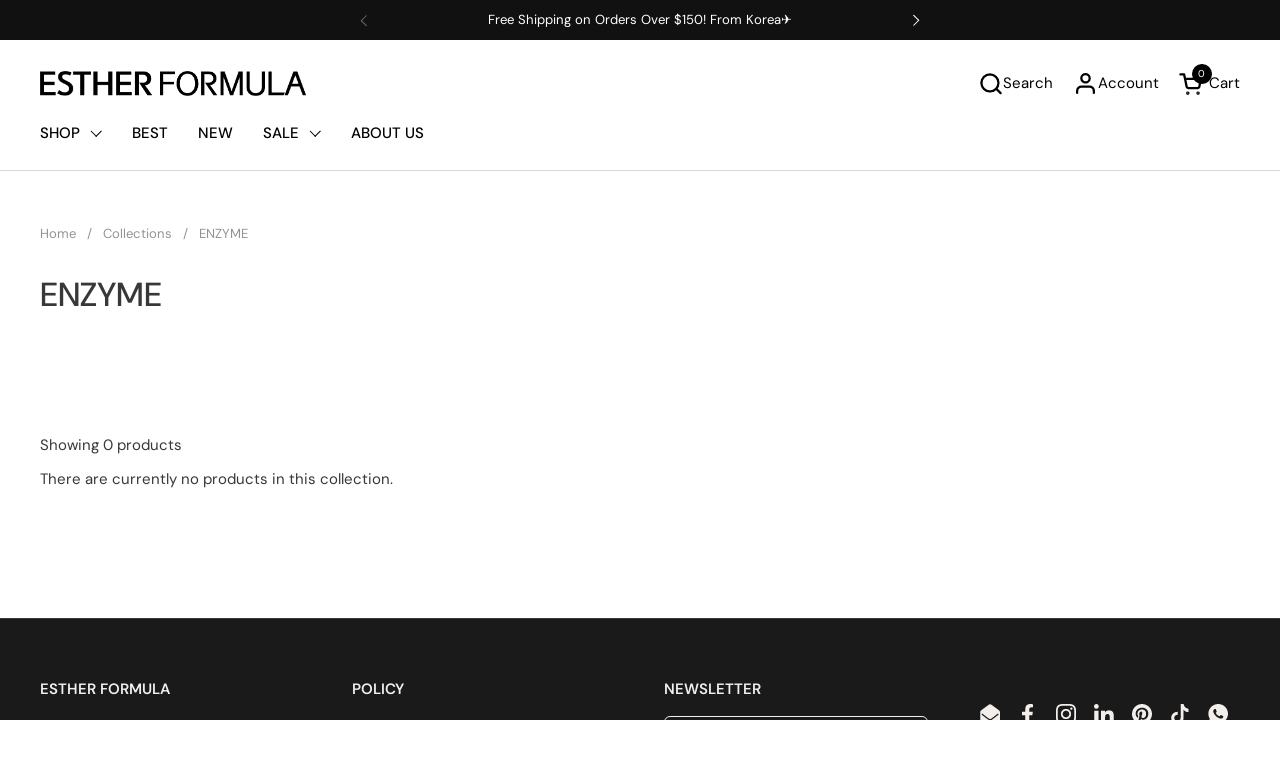

--- FILE ---
content_type: text/css
request_url: https://esther-mall.com/cdn/shop/t/30/assets/component-facets-horizontal.css?v=129432368469031274581768207649
body_size: 382
content:
@media screen and (max-width: 474px){.facets__form--horizontal .facets__summary{font-size:calc(15px / 16 * var(--base-body-primary-size) + 0px)}}@media screen and (min-width: 475px) and (max-width: 1023px){.facets__form--horizontal .facets__summary{font-size:calc(16px / 16 * var(--base-body-primary-size) + 0px)}}@media screen and (min-width: 1024px){.facets__form--horizontal .facets__summary{font-size:calc(16px / 16 * var(--base-body-primary-size) + 0px)}}.facets{display:block;margin-inline-start:var(--horizontal-padding);margin-inline-end:var(--horizontal-padding)}.facets__form--horizontal{display:flex;justify-content:space-between}.facets__form--horizontal .facets__prewrapper{max-width:75%}.facets__form--horizontal .facets__heading{margin-bottom:.75rem}.facets__form--horizontal .facets__disclosure{width:auto;display:inline-block;position:relative;margin-bottom:.75rem;margin-inline-end:.75rem;-wekbit-margin-end:toRe(12)}.facets__form--horizontal .facets__summary{background-color:var(--color-background-main);border:var(--border-width-forms) solid var(--color-borders-forms-primary);border-radius:var(--border-radius-forms);color:var(--color-text-main);resize:none;vertical-align:middle;-webkit-appearance:none;outline:none!important;transition:all .1s linear;background-repeat:no-repeat;background-position:calc(100% - 1.5rem) center;background-size:.75rem .4375rem;padding:var(--input-padding);padding-inline-end:3.3125rem;padding-inline-start:1rem;width:100%;cursor:pointer;text-align:left;transition:border .1s linear}html[dir=rtl] .facets__form--horizontal .facets__summary{background-position:1.25rem center}.no-touchevents .facets__form--horizontal .facets__summary:hover,.facets__form--horizontal .facets__summary:focus,.facets__form--horizontal .facets__summary.content-opened{border-color:var(--color-borders-forms-secondary)}.facets__form--horizontal .facets__summary:focus-visible{box-shadow:0 0 0 .1875rem var(--color-secondary-background-main)}.facets__form--horizontal .facets__display{position:absolute;background:var(--color-background-main);border:var(--border-width-forms) solid var(--color-borders-forms-primary);border-radius:var(--border-radius-forms);top:calc(100% + .625rem);width:21.875rem;width:max-content;min-width:18.75rem;max-height:31.25rem;overflow-y:auto;box-shadow:.3125rem .3125rem .625rem #00000012}html[dir=rtl] .facets__form--horizontal .facets__display{right:0}html[dir=ltr] .facets__form--horizontal .facets__display{left:0}.facets__form--horizontal .facets__header{padding:.75rem 1rem;gap:2.5rem;border-bottom:1px solid var(--color-borders-forms-primary);display:flex;justify-content:space-between}.facets__form--horizontal .facets__header a{display:inline-block;text-decoration:underline}.facets__form--horizontal .facets__list{list-style:none;padding:.875rem 1rem;margin:0}.facets__form--horizontal .facets__item{padding:.3125rem 0}.facets__form--horizontal .facets__item label{display:grid;grid-template-columns:auto 1fr;align-items:center;gap:.875rem;width:100%;cursor:pointer}.facets__form--horizontal .facets__item label.facet-checkbox--disabled{opacity:.24;pointer-events:none}.facets__form--horizontal .facets__item input[type=checkbox]{cursor:pointer}.facets__form--horizontal .facets__price{padding:1.25rem 1rem;display:flex;justify-content:space-between;align-items:center}.facets__form--horizontal .facets__price .field{border:var(--border-width-forms) solid var(--color-borders-forms-primary);border-radius:var(--border-radius-forms);position:relative}.facets__form--horizontal .facets__price .field__currency{position:absolute;opacity:.36;top:50%;transform:translateY(-50%);padding-top:.125rem}html[dir=rtl] .facets__form--horizontal .facets__price .field__currency{right:.75rem}html[dir=ltr] .facets__form--horizontal .facets__price .field__currency{left:.75rem}.facets__form--horizontal .facets__price .field__label{text-transform:lowercase}.facets__form--horizontal .facets__price input{width:6.25rem;height:2rem;padding-inline-start:2.5rem;border:none}html[dir=rtl] .facets__form--horizontal .facets__price input{text-align:left}html[dir=ltr] .facets__form--horizontal .facets__price input{text-align:right}.facets__form--horizontal .collection-filters__item.sorting{margin-bottom:.75rem}.collection-filters__item select{width:fit-content}.collection-filters__label{margin-bottom:.75rem;display:block}.disclosure-has-popup:focus{outline:none!important}.disclosure-has-popup:focus{border-color:var(--color-borders-forms-secondary);box-shadow:0 0 0 3px var(--color-borders-forms-primary);outline:none!important}.disclosure-has-popup summary:focus{outline:none!important}.disclosure-has-popup[open]>summary:before{position:fixed;top:0;right:0;bottom:0;left:0;z-index:2;display:block;cursor:default;content:" ";background:0 0}.disclosure-has-popup[open]>summary+*{z-index:100}html[dir=rtl] .disclosure-has-popup[open]>summary:before{left:0}.active-facets{margin:.5rem 0 1.125rem;display:flex;gap:.625rem;flex-wrap:wrap}.active-facets__button{position:relative}.active-facets__button--light{padding-inline-end:2.5rem}.active-facets__button svg{top:50%;width:1.875rem;height:1.875rem;transform:translateY(-50%);position:absolute;pointer-events:none}html[dir=rtl] .active-facets__button svg{left:.5rem}html[dir=ltr] .active-facets__button svg{right:.5rem}.active-facets__button svg *{transition:all .1s linear;fill:var(--color-text-main)}.no-touchevents .active-facets__button:hover svg *{fill:var(--color-foreground-main);stroke:none}.active-facets:empty{display:none}
/*# sourceMappingURL=/cdn/shop/t/30/assets/component-facets-horizontal.css.map?v=129432368469031274581768207649 */


--- FILE ---
content_type: text/css
request_url: https://esther-mall.com/cdn/shop/t/30/assets/component-facets-vertical.css?v=37417455575883846561768207649
body_size: 45
content:
.facets{display:block;margin-inline-start:var(--horizontal-padding);margin-inline-end:var(--horizontal-padding)}.facets__form--vertical .facets__heading{margin-bottom:.75rem}.facets__form--vertical .facets__disclosure{width:100%;display:inline-block;position:relative}.facets__form--vertical .facets__disclosure:not(:first-child){margin-top:2.5rem}.facets__form--vertical.facets__form--mobile{margin-bottom:2rem}.facets__form--vertical.facets__form--mobile .facets__disclosure:not(:first-child){margin-top:1.5rem}.facets__form--vertical .facets__summary-text{padding-bottom:.625rem;display:inline-block}.facets__form--vertical .facets__and-helper-text{margin:-.375rem 0 .375rem}.facets__form--vertical .facets__header{border-bottom:1px solid var(--color-borders-forms-primary);display:flex;justify-content:space-between;width:100%}.facets__form--vertical .facets__header a{display:inline-block;text-decoration:underline}.facets__form--vertical .facets__list{list-style:none;margin:0}.facets__form--vertical .facets__item{padding:.4375rem 0}.facets__form--vertical .facets__item label{display:grid;grid-template-columns:auto 1fr;align-items:center;gap:.875rem;width:100%;cursor:pointer}.facets__form--vertical .facets__item label.facet-checkbox--disabled{opacity:.24;pointer-events:none}.facets__form--vertical .facets__item input[type=checkbox]{cursor:pointer}.facets__form--vertical .facets__price{display:flex;justify-content:space-between;align-items:center;gap:.625rem}.facets__form--vertical .facets__price .field{border:var(--border-width-forms) solid var(--color-borders-forms-primary);border-radius:var(--border-radius-forms);position:relative;width:100%}.facets__form--vertical .facets__price .field__currency{position:absolute;opacity:.36;top:50%;transform:translateY(-50%);padding-top:.125rem}html[dir=rtl] .facets__form--vertical .facets__price .field__currency{right:.75rem}html[dir=ltr] .facets__form--vertical .facets__price .field__currency{left:.75rem}.facets__form--vertical .facets__price .field__label{text-transform:lowercase}.facets__form--vertical .facets__price input{width:100%;height:2rem;padding-inline-start:2.5rem;border:none}html[dir=rtl] .facets__form--vertical .facets__price input{text-align:left}html[dir=ltr] .facets__form--vertical .facets__price input{text-align:right}.facets__form--vertical .collection-filters__item.sorting{margin-bottom:2.5rem}.range-slider{margin-top:var(--gutter-regular)}.collection-filters__item select{width:100%}.collection-filters__label{margin-bottom:.75rem;display:block}.active-facets{margin:0;display:flex;gap:.625rem;flex-wrap:wrap}.facets__form--vertical .active-facets{margin-top:var(--gutter-regular)}.sidebar .facets__form--vertical .active-facets{margin-top:0;margin-bottom:2.5rem;border-top:1px solid var(--color-borders-main);border-bottom:1px solid var(--color-borders-main);padding:1.25rem 0 1.5rem}.active-facets__button{position:relative}.active-facets__button--light{padding-inline-end:2.5rem}.active-facets__button svg{top:50%;width:1.875rem;height:1.875rem;transform:translateY(-50%);position:absolute;pointer-events:none}html[dir=rtl] .active-facets__button svg{left:.5rem}html[dir=ltr] .active-facets__button svg{right:.5rem}.active-facets__button svg *{transition:all .1s linear;fill:var(--color-text-main)}.no-touchevents .active-facets__button:hover svg *{fill:var(--color-foreground-main);stroke:none}.active-facets:empty{display:none}.active-facets__title{font-size:calc(15px / 16 * var(--base-body-primary-size) + 0px);padding-top:.375rem;line-height:1;order:-1}
/*# sourceMappingURL=/cdn/shop/t/30/assets/component-facets-vertical.css.map?v=37417455575883846561768207649 */


--- FILE ---
content_type: text/javascript
request_url: https://esther-mall.com/cdn/shop/t/30/assets/component-show-more.js?v=92695899000032171231768207664
body_size: -375
content:
if(typeof ShowMore!="function"){class ShowMore2 extends HTMLElement{constructor(){super(),this.init()}init(){const toggle=this.querySelector(".js-show-more"),panelHeight=toggle.nextElementSibling.scrollHeight;toggle.classList.remove("active","disabled"),toggle.parentElement.classList.remove("disabled"),toggle.removeEventListener("click",this.onClickHandler),this.onClickHandler=e=>{const panel=e.currentTarget.nextElementSibling;e.currentTarget.classList.contains("active")?(e.currentTarget.classList.remove("active"),e.currentTarget.innerHTML=KROWN.settings.locales.show_more,panel.style.maxHeight=`${panel.scrollHeight}px`,setTimeout(()=>{panel.style.maxHeight="var(--height)"},10)):(e.currentTarget.classList.add("active"),e.currentTarget.innerHTML=KROWN.settings.locales.show_less,panel.style.maxHeight=`${panel.scrollHeight}px`,setTimeout(()=>{panel.style.maxHeight="initial"},510))},panelHeight<=parseInt(this.dataset.height)+10?(toggle.classList.add("active","disabled"),toggle.parentElement.classList.add("show-more--active-not-active","disabled")):toggle.addEventListener("click",this.onClickHandler),toggle.classList.add("init")}}typeof customElements.get("show-more")>"u"&&customElements.define("show-more",ShowMore2)}
//# sourceMappingURL=/cdn/shop/t/30/assets/component-show-more.js.map?v=92695899000032171231768207664
